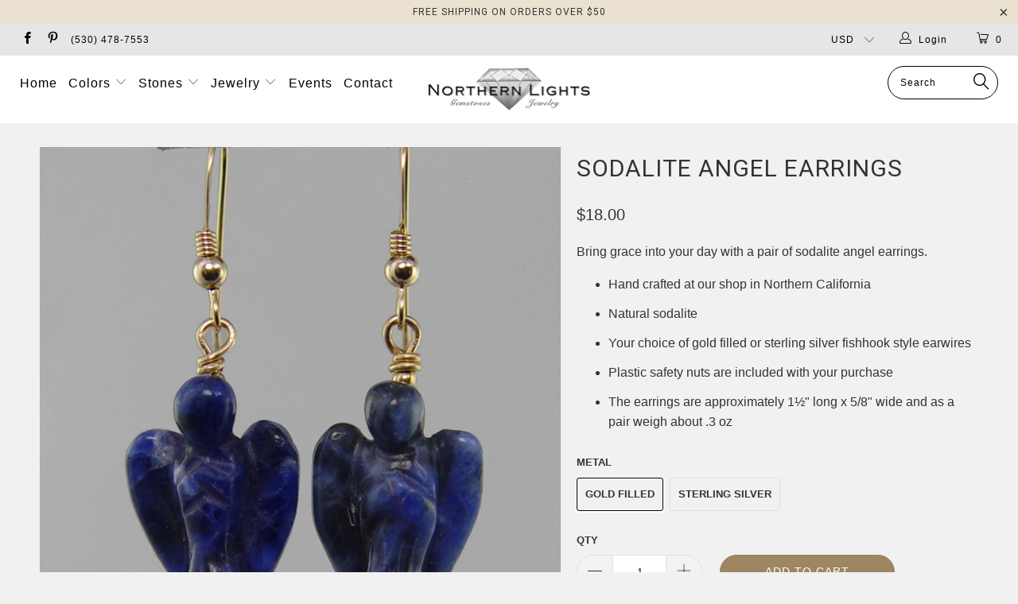

--- FILE ---
content_type: text/html; charset=utf-8
request_url: https://northernlightsgemstones.com/products/sodalite-angel-earrings
body_size: 19853
content:


 <!DOCTYPE html>
<!--[if lt IE 7 ]><html class="ie ie6" lang="en"> <![endif]-->
<!--[if IE 7 ]><html class="ie ie7" lang="en"> <![endif]-->
<!--[if IE 8 ]><html class="ie ie8" lang="en"> <![endif]-->
<!--[if IE 9 ]><html class="ie ie9" lang="en"> <![endif]-->
<!--[if (gte IE 10)|!(IE)]><!--><html lang="en"> <!--<![endif]--> <head> <meta name="p:domain_verify" content="ca0d3713afe7c75ff7fb732c4e243a48"/>
<script type="text/javascript" src="https://edge.personalizer.io/storefront/2.0.0/js/shopify/storefront.min.js?key=s5gdz-pdh2am9dx0fzl5sk3pjs-dp8ua&shop=northern-lights-gemstones.myshopify.com"></script>
<script>
window.LimeSpot = window.LimeSpot === undefined ? {} : LimeSpot;
LimeSpot.PageInfo = { Type: "Product", ReferenceIdentifier: "304319627294"};

LimeSpot.StoreInfo = { Theme: "turbo-November-10-2017" };


LimeSpot.CartItems = [];
</script> <meta charset="utf-8"> <meta http-equiv="cleartype" content="on"> <meta name="robots" content="index,follow"> <!-- Custom Fonts --> <link href="//fonts.googleapis.com/css?family=.|Dosis:light,normal,bold|Roboto:light,normal,bold|Roboto:light,normal,bold|" rel="stylesheet" type="text/css" /> <!-- Stylesheets for Turbo 2.2.1 --> <link href="//northernlightsgemstones.com/cdn/shop/t/5/assets/styles.scss.css?v=138193764800144222231674768335" rel="stylesheet" type="text/css" media="all" /> <script>
      /*! lazysizes - v3.0.0 */
      !function(a,b){var c=b(a,a.document);a.lazySizes=c,"object"==typeof module&&module.exports&&(module.exports=c)}(window,function(a,b){"use strict";if(b.getElementsByClassName){var c,d=b.documentElement,e=a.Date,f=a.HTMLPictureElement,g="addEventListener",h="getAttribute",i=a[g],j=a.setTimeout,k=a.requestAnimationFrame||j,l=a.requestIdleCallback,m=/^picture$/i,n=["load","error","lazyincluded","_lazyloaded"],o={},p=Array.prototype.forEach,q=function(a,b){return o[b]||(o[b]=new RegExp("(\\s|^)"+b+"(\\s|$)")),o[b].test(a[h]("class")||"")&&o[b]},r=function(a,b){q(a,b)||a.setAttribute("class",(a[h]("class")||"").trim()+" "+b)},s=function(a,b){var c;(c=q(a,b))&&a.setAttribute("class",(a[h]("class")||"").replace(c," "))},t=function(a,b,c){var d=c?g:"removeEventListener";c&&t(a,b),n.forEach(function(c){a[d](c,b)})},u=function(a,c,d,e,f){var g=b.createEvent("CustomEvent");return g.initCustomEvent(c,!e,!f,d||{}),a.dispatchEvent(g),g},v=function(b,d){var e;!f&&(e=a.picturefill||c.pf)?e({reevaluate:!0,elements:[b]}):d&&d.src&&(b.src=d.src)},w=function(a,b){return(getComputedStyle(a,null)||{})[b]},x=function(a,b,d){for(d=d||a.offsetWidth;d<c.minSize&&b&&!a._lazysizesWidth;)d=b.offsetWidth,b=b.parentNode;return d},y=function(){var a,c,d=[],e=[],f=d,g=function(){var b=f;for(f=d.length?e:d,a=!0,c=!1;b.length;)b.shift()();a=!1},h=function(d,e){a&&!e?d.apply(this,arguments):(f.push(d),c||(c=!0,(b.hidden?j:k)(g)))};return h._lsFlush=g,h}(),z=function(a,b){return b?function(){y(a)}:function(){var b=this,c=arguments;y(function(){a.apply(b,c)})}},A=function(a){var b,c=0,d=125,f=666,g=f,h=function(){b=!1,c=e.now(),a()},i=l?function(){l(h,{timeout:g}),g!==f&&(g=f)}:z(function(){j(h)},!0);return function(a){var f;(a=a===!0)&&(g=44),b||(b=!0,f=d-(e.now()-c),0>f&&(f=0),a||9>f&&l?i():j(i,f))}},B=function(a){var b,c,d=99,f=function(){b=null,a()},g=function(){var a=e.now()-c;d>a?j(g,d-a):(l||f)(f)};return function(){c=e.now(),b||(b=j(g,d))}},C=function(){var f,k,l,n,o,x,C,E,F,G,H,I,J,K,L,M=/^img$/i,N=/^iframe$/i,O="onscroll"in a&&!/glebot/.test(navigator.userAgent),P=0,Q=0,R=0,S=-1,T=function(a){R--,a&&a.target&&t(a.target,T),(!a||0>R||!a.target)&&(R=0)},U=function(a,c){var e,f=a,g="hidden"==w(b.body,"visibility")||"hidden"!=w(a,"visibility");for(F-=c,I+=c,G-=c,H+=c;g&&(f=f.offsetParent)&&f!=b.body&&f!=d;)g=(w(f,"opacity")||1)>0,g&&"visible"!=w(f,"overflow")&&(e=f.getBoundingClientRect(),g=H>e.left&&G<e.right&&I>e.top-1&&F<e.bottom+1);return g},V=function(){var a,e,g,i,j,m,n,p,q;if((o=c.loadMode)&&8>R&&(a=f.length)){e=0,S++,null==K&&("expand"in c||(c.expand=d.clientHeight>500&&d.clientWidth>500?500:370),J=c.expand,K=J*c.expFactor),K>Q&&1>R&&S>2&&o>2&&!b.hidden?(Q=K,S=0):Q=o>1&&S>1&&6>R?J:P;for(;a>e;e++)if(f[e]&&!f[e]._lazyRace)if(O)if((p=f[e][h]("data-expand"))&&(m=1*p)||(m=Q),q!==m&&(C=innerWidth+m*L,E=innerHeight+m,n=-1*m,q=m),g=f[e].getBoundingClientRect(),(I=g.bottom)>=n&&(F=g.top)<=E&&(H=g.right)>=n*L&&(G=g.left)<=C&&(I||H||G||F)&&(l&&3>R&&!p&&(3>o||4>S)||U(f[e],m))){if(ba(f[e]),j=!0,R>9)break}else!j&&l&&!i&&4>R&&4>S&&o>2&&(k[0]||c.preloadAfterLoad)&&(k[0]||!p&&(I||H||G||F||"auto"!=f[e][h](c.sizesAttr)))&&(i=k[0]||f[e]);else ba(f[e]);i&&!j&&ba(i)}},W=A(V),X=function(a){r(a.target,c.loadedClass),s(a.target,c.loadingClass),t(a.target,Z)},Y=z(X),Z=function(a){Y({target:a.target})},$=function(a,b){try{a.contentWindow.location.replace(b)}catch(c){a.src=b}},_=function(a){var b,d,e=a[h](c.srcsetAttr);(b=c.customMedia[a[h]("data-media")||a[h]("media")])&&a.setAttribute("media",b),e&&a.setAttribute("srcset",e),b&&(d=a.parentNode,d.insertBefore(a.cloneNode(),a),d.removeChild(a))},aa=z(function(a,b,d,e,f){var g,i,k,l,o,q;(o=u(a,"lazybeforeunveil",b)).defaultPrevented||(e&&(d?r(a,c.autosizesClass):a.setAttribute("sizes",e)),i=a[h](c.srcsetAttr),g=a[h](c.srcAttr),f&&(k=a.parentNode,l=k&&m.test(k.nodeName||"")),q=b.firesLoad||"src"in a&&(i||g||l),o={target:a},q&&(t(a,T,!0),clearTimeout(n),n=j(T,2500),r(a,c.loadingClass),t(a,Z,!0)),l&&p.call(k.getElementsByTagName("source"),_),i?a.setAttribute("srcset",i):g&&!l&&(N.test(a.nodeName)?$(a,g):a.src=g),(i||l)&&v(a,{src:g})),a._lazyRace&&delete a._lazyRace,s(a,c.lazyClass),y(function(){(!q||a.complete&&a.naturalWidth>1)&&(q?T(o):R--,X(o))},!0)}),ba=function(a){var b,d=M.test(a.nodeName),e=d&&(a[h](c.sizesAttr)||a[h]("sizes")),f="auto"==e;(!f&&l||!d||!a.src&&!a.srcset||a.complete||q(a,c.errorClass))&&(b=u(a,"lazyunveilread").detail,f&&D.updateElem(a,!0,a.offsetWidth),a._lazyRace=!0,R++,aa(a,b,f,e,d))},ca=function(){if(!l){if(e.now()-x<999)return void j(ca,999);var a=B(function(){c.loadMode=3,W()});l=!0,c.loadMode=3,W(),i("scroll",function(){3==c.loadMode&&(c.loadMode=2),a()},!0)}};return{_:function(){x=e.now(),f=b.getElementsByClassName(c.lazyClass),k=b.getElementsByClassName(c.lazyClass+" "+c.preloadClass),L=c.hFac,i("scroll",W,!0),i("resize",W,!0),a.MutationObserver?new MutationObserver(W).observe(d,{childList:!0,subtree:!0,attributes:!0}):(d[g]("DOMNodeInserted",W,!0),d[g]("DOMAttrModified",W,!0),setInterval(W,999)),i("hashchange",W,!0),["focus","mouseover","click","load","transitionend","animationend","webkitAnimationEnd"].forEach(function(a){b[g](a,W,!0)}),/d$|^c/.test(b.readyState)?ca():(i("load",ca),b[g]("DOMContentLoaded",W),j(ca,2e4)),f.length?(V(),y._lsFlush()):W()},checkElems:W,unveil:ba}}(),D=function(){var a,d=z(function(a,b,c,d){var e,f,g;if(a._lazysizesWidth=d,d+="px",a.setAttribute("sizes",d),m.test(b.nodeName||""))for(e=b.getElementsByTagName("source"),f=0,g=e.length;g>f;f++)e[f].setAttribute("sizes",d);c.detail.dataAttr||v(a,c.detail)}),e=function(a,b,c){var e,f=a.parentNode;f&&(c=x(a,f,c),e=u(a,"lazybeforesizes",{width:c,dataAttr:!!b}),e.defaultPrevented||(c=e.detail.width,c&&c!==a._lazysizesWidth&&d(a,f,e,c)))},f=function(){var b,c=a.length;if(c)for(b=0;c>b;b++)e(a[b])},g=B(f);return{_:function(){a=b.getElementsByClassName(c.autosizesClass),i("resize",g)},checkElems:g,updateElem:e}}(),E=function(){E.i||(E.i=!0,D._(),C._())};return function(){var b,d={lazyClass:"lazyload",loadedClass:"lazyloaded",loadingClass:"lazyloading",preloadClass:"lazypreload",errorClass:"lazyerror",autosizesClass:"lazyautosizes",srcAttr:"data-src",srcsetAttr:"data-srcset",sizesAttr:"data-sizes",minSize:40,customMedia:{},init:!0,expFactor:1.5,hFac:.8,loadMode:2};c=a.lazySizesConfig||a.lazysizesConfig||{};for(b in d)b in c||(c[b]=d[b]);a.lazySizesConfig=c,j(function(){c.init&&E()})}(),{cfg:c,autoSizer:D,loader:C,init:E,uP:v,aC:r,rC:s,hC:q,fire:u,gW:x,rAF:y}}});</script> <title>Sodalite Angel Earrings - Northern Lights</title> <meta name="description" content="Bring grace into your day with a pair of sodalite angel earrings. Hand crafted at our shop in Northern California Natural sodalite Your choice of gold filled or sterling silver fishhook style earwires Plastic safety nuts are included with your purchase The earrings are approximately 1½&quot; long x 5/8&quot; wide and as a pair w" />
    

    

<meta name="author" content="Northern Lights">
<meta property="og:url" content="https://northernlightsgemstones.com/products/sodalite-angel-earrings">
<meta property="og:site_name" content="Northern Lights"> <meta property="og:type" content="product"> <meta property="og:title" content="Sodalite Angel Earrings"> <meta property="og:image" content="http://northernlightsgemstones.com/cdn/shop/products/SOD6FBA-G-F_600x.jpg?v=1509839930"> <meta property="og:image:secure_url" content="https://northernlightsgemstones.com/cdn/shop/products/SOD6FBA-G-F_600x.jpg?v=1509839930"> <meta property="og:price:amount" content="18.00"> <meta property="og:price:currency" content="USD"> <meta property="og:description" content="Bring grace into your day with a pair of sodalite angel earrings. Hand crafted at our shop in Northern California Natural sodalite Your choice of gold filled or sterling silver fishhook style earwires Plastic safety nuts are included with your purchase The earrings are approximately 1½&quot; long x 5/8&quot; wide and as a pair w">




<meta name="twitter:card" content="summary"> <meta name="twitter:title" content="Sodalite Angel Earrings"> <meta name="twitter:description" content="
Bring grace into your day with a pair of sodalite angel earrings.

Hand crafted at our shop in Northern California
Natural sodalite
Your choice of gold filled or sterling silver fishhook style earwires
Plastic safety nuts are included with your purchase
The earrings are approximately 1½&quot; long x 5/8&quot; wide and as a pair weigh about .3 oz

"> <meta name="twitter:image" content="https://northernlightsgemstones.com/cdn/shop/products/SOD6FBA-G-F_240x.jpg?v=1509839930"> <meta name="twitter:image:width" content="240"> <meta name="twitter:image:height" content="240"> <!-- Mobile Specific Metas --> <meta name="HandheldFriendly" content="True"> <meta name="MobileOptimized" content="320"> <meta name="viewport" content="width=device-width,initial-scale=1"> <meta name="theme-color" content="#f1f1f1"> <link rel="shortcut icon" type="image/x-icon" href="//northernlightsgemstones.com/cdn/shop/files/NorthernLightsGemstonesFavicon_d39352ed-0ca5-48a7-a166-dd0c08dba9ea_32x32.png?v=1613779540"> <link rel="canonical" href="https://northernlightsgemstones.com/products/sodalite-angel-earrings" /> <script>window.performance && window.performance.mark && window.performance.mark('shopify.content_for_header.start');</script><meta id="shopify-digital-wallet" name="shopify-digital-wallet" content="/22876207/digital_wallets/dialog">
<meta name="shopify-checkout-api-token" content="a246f76e6087adf345ae7c462f02d7f3">
<link rel="alternate" type="application/json+oembed" href="https://northernlightsgemstones.com/products/sodalite-angel-earrings.oembed">
<script async="async" src="/checkouts/internal/preloads.js?locale=en-US"></script>
<link rel="preconnect" href="https://shop.app" crossorigin="anonymous">
<script async="async" src="https://shop.app/checkouts/internal/preloads.js?locale=en-US&shop_id=22876207" crossorigin="anonymous"></script>
<script id="apple-pay-shop-capabilities" type="application/json">{"shopId":22876207,"countryCode":"US","currencyCode":"USD","merchantCapabilities":["supports3DS"],"merchantId":"gid:\/\/shopify\/Shop\/22876207","merchantName":"Northern Lights","requiredBillingContactFields":["postalAddress","email"],"requiredShippingContactFields":["postalAddress","email"],"shippingType":"shipping","supportedNetworks":["visa","masterCard","amex","discover","elo","jcb"],"total":{"type":"pending","label":"Northern Lights","amount":"1.00"},"shopifyPaymentsEnabled":true,"supportsSubscriptions":true}</script>
<script id="shopify-features" type="application/json">{"accessToken":"a246f76e6087adf345ae7c462f02d7f3","betas":["rich-media-storefront-analytics"],"domain":"northernlightsgemstones.com","predictiveSearch":true,"shopId":22876207,"locale":"en"}</script>
<script>var Shopify = Shopify || {};
Shopify.shop = "northern-lights-gemstones.myshopify.com";
Shopify.locale = "en";
Shopify.currency = {"active":"USD","rate":"1.0"};
Shopify.country = "US";
Shopify.theme = {"name":"turbo-November-10-2017","id":6582960158,"schema_name":"Turbo","schema_version":"2.2.1","theme_store_id":null,"role":"main"};
Shopify.theme.handle = "null";
Shopify.theme.style = {"id":null,"handle":null};
Shopify.cdnHost = "northernlightsgemstones.com/cdn";
Shopify.routes = Shopify.routes || {};
Shopify.routes.root = "/";</script>
<script type="module">!function(o){(o.Shopify=o.Shopify||{}).modules=!0}(window);</script>
<script>!function(o){function n(){var o=[];function n(){o.push(Array.prototype.slice.apply(arguments))}return n.q=o,n}var t=o.Shopify=o.Shopify||{};t.loadFeatures=n(),t.autoloadFeatures=n()}(window);</script>
<script>
  window.ShopifyPay = window.ShopifyPay || {};
  window.ShopifyPay.apiHost = "shop.app\/pay";
  window.ShopifyPay.redirectState = null;
</script>
<script id="shop-js-analytics" type="application/json">{"pageType":"product"}</script>
<script defer="defer" async type="module" src="//northernlightsgemstones.com/cdn/shopifycloud/shop-js/modules/v2/client.init-shop-cart-sync_BT-GjEfc.en.esm.js"></script>
<script defer="defer" async type="module" src="//northernlightsgemstones.com/cdn/shopifycloud/shop-js/modules/v2/chunk.common_D58fp_Oc.esm.js"></script>
<script defer="defer" async type="module" src="//northernlightsgemstones.com/cdn/shopifycloud/shop-js/modules/v2/chunk.modal_xMitdFEc.esm.js"></script>
<script type="module">
  await import("//northernlightsgemstones.com/cdn/shopifycloud/shop-js/modules/v2/client.init-shop-cart-sync_BT-GjEfc.en.esm.js");
await import("//northernlightsgemstones.com/cdn/shopifycloud/shop-js/modules/v2/chunk.common_D58fp_Oc.esm.js");
await import("//northernlightsgemstones.com/cdn/shopifycloud/shop-js/modules/v2/chunk.modal_xMitdFEc.esm.js");

  window.Shopify.SignInWithShop?.initShopCartSync?.({"fedCMEnabled":true,"windoidEnabled":true});

</script>
<script>
  window.Shopify = window.Shopify || {};
  if (!window.Shopify.featureAssets) window.Shopify.featureAssets = {};
  window.Shopify.featureAssets['shop-js'] = {"shop-cart-sync":["modules/v2/client.shop-cart-sync_DZOKe7Ll.en.esm.js","modules/v2/chunk.common_D58fp_Oc.esm.js","modules/v2/chunk.modal_xMitdFEc.esm.js"],"init-fed-cm":["modules/v2/client.init-fed-cm_B6oLuCjv.en.esm.js","modules/v2/chunk.common_D58fp_Oc.esm.js","modules/v2/chunk.modal_xMitdFEc.esm.js"],"shop-cash-offers":["modules/v2/client.shop-cash-offers_D2sdYoxE.en.esm.js","modules/v2/chunk.common_D58fp_Oc.esm.js","modules/v2/chunk.modal_xMitdFEc.esm.js"],"shop-login-button":["modules/v2/client.shop-login-button_QeVjl5Y3.en.esm.js","modules/v2/chunk.common_D58fp_Oc.esm.js","modules/v2/chunk.modal_xMitdFEc.esm.js"],"pay-button":["modules/v2/client.pay-button_DXTOsIq6.en.esm.js","modules/v2/chunk.common_D58fp_Oc.esm.js","modules/v2/chunk.modal_xMitdFEc.esm.js"],"shop-button":["modules/v2/client.shop-button_DQZHx9pm.en.esm.js","modules/v2/chunk.common_D58fp_Oc.esm.js","modules/v2/chunk.modal_xMitdFEc.esm.js"],"avatar":["modules/v2/client.avatar_BTnouDA3.en.esm.js"],"init-windoid":["modules/v2/client.init-windoid_CR1B-cfM.en.esm.js","modules/v2/chunk.common_D58fp_Oc.esm.js","modules/v2/chunk.modal_xMitdFEc.esm.js"],"init-shop-for-new-customer-accounts":["modules/v2/client.init-shop-for-new-customer-accounts_C_vY_xzh.en.esm.js","modules/v2/client.shop-login-button_QeVjl5Y3.en.esm.js","modules/v2/chunk.common_D58fp_Oc.esm.js","modules/v2/chunk.modal_xMitdFEc.esm.js"],"init-shop-email-lookup-coordinator":["modules/v2/client.init-shop-email-lookup-coordinator_BI7n9ZSv.en.esm.js","modules/v2/chunk.common_D58fp_Oc.esm.js","modules/v2/chunk.modal_xMitdFEc.esm.js"],"init-shop-cart-sync":["modules/v2/client.init-shop-cart-sync_BT-GjEfc.en.esm.js","modules/v2/chunk.common_D58fp_Oc.esm.js","modules/v2/chunk.modal_xMitdFEc.esm.js"],"shop-toast-manager":["modules/v2/client.shop-toast-manager_DiYdP3xc.en.esm.js","modules/v2/chunk.common_D58fp_Oc.esm.js","modules/v2/chunk.modal_xMitdFEc.esm.js"],"init-customer-accounts":["modules/v2/client.init-customer-accounts_D9ZNqS-Q.en.esm.js","modules/v2/client.shop-login-button_QeVjl5Y3.en.esm.js","modules/v2/chunk.common_D58fp_Oc.esm.js","modules/v2/chunk.modal_xMitdFEc.esm.js"],"init-customer-accounts-sign-up":["modules/v2/client.init-customer-accounts-sign-up_iGw4briv.en.esm.js","modules/v2/client.shop-login-button_QeVjl5Y3.en.esm.js","modules/v2/chunk.common_D58fp_Oc.esm.js","modules/v2/chunk.modal_xMitdFEc.esm.js"],"shop-follow-button":["modules/v2/client.shop-follow-button_CqMgW2wH.en.esm.js","modules/v2/chunk.common_D58fp_Oc.esm.js","modules/v2/chunk.modal_xMitdFEc.esm.js"],"checkout-modal":["modules/v2/client.checkout-modal_xHeaAweL.en.esm.js","modules/v2/chunk.common_D58fp_Oc.esm.js","modules/v2/chunk.modal_xMitdFEc.esm.js"],"shop-login":["modules/v2/client.shop-login_D91U-Q7h.en.esm.js","modules/v2/chunk.common_D58fp_Oc.esm.js","modules/v2/chunk.modal_xMitdFEc.esm.js"],"lead-capture":["modules/v2/client.lead-capture_BJmE1dJe.en.esm.js","modules/v2/chunk.common_D58fp_Oc.esm.js","modules/v2/chunk.modal_xMitdFEc.esm.js"],"payment-terms":["modules/v2/client.payment-terms_Ci9AEqFq.en.esm.js","modules/v2/chunk.common_D58fp_Oc.esm.js","modules/v2/chunk.modal_xMitdFEc.esm.js"]};
</script>
<script>(function() {
  var isLoaded = false;
  function asyncLoad() {
    if (isLoaded) return;
    isLoaded = true;
    var urls = ["https:\/\/chimpstatic.com\/mcjs-connected\/js\/users\/d2b5e4503d61a82c4ac6a6c86\/054da6705c75267fda5be4e75.js?shop=northern-lights-gemstones.myshopify.com","https:\/\/edge.personalizer.io\/storefront\/2.0.0\/js\/shopify\/storefront.min.js?key=s5gdz-pdh2am9dx0fzl5sk3pjs-dp8ua\u0026shop=northern-lights-gemstones.myshopify.com"];
    for (var i = 0; i <urls.length; i++) {
      var s = document.createElement('script');
      s.type = 'text/javascript';
      s.async = true;
      s.src = urls[i];
      var x = document.getElementsByTagName('script')[0];
      x.parentNode.insertBefore(s, x);
    }
  };
  if(window.attachEvent) {
    window.attachEvent('onload', asyncLoad);
  } else {
    window.addEventListener('load', asyncLoad, false);
  }
})();</script>
<script id="__st">var __st={"a":22876207,"offset":-28800,"reqid":"adabfb8e-73fe-48ba-abca-1b90df6b6eba-1769375437","pageurl":"northernlightsgemstones.com\/products\/sodalite-angel-earrings","u":"8638d3984789","p":"product","rtyp":"product","rid":304319627294};</script>
<script>window.ShopifyPaypalV4VisibilityTracking = true;</script>
<script id="captcha-bootstrap">!function(){'use strict';const t='contact',e='account',n='new_comment',o=[[t,t],['blogs',n],['comments',n],[t,'customer']],c=[[e,'customer_login'],[e,'guest_login'],[e,'recover_customer_password'],[e,'create_customer']],r=t=>t.map((([t,e])=>`form[action*='/${t}']:not([data-nocaptcha='true']) input[name='form_type'][value='${e}']`)).join(','),a=t=>()=>t?[...document.querySelectorAll(t)].map((t=>t.form)):[];function s(){const t=[...o],e=r(t);return a(e)}const i='password',u='form_key',d=['recaptcha-v3-token','g-recaptcha-response','h-captcha-response',i],f=()=>{try{return window.sessionStorage}catch{return}},m='__shopify_v',_=t=>t.elements[u];function p(t,e,n=!1){try{const o=window.sessionStorage,c=JSON.parse(o.getItem(e)),{data:r}=function(t){const{data:e,action:n}=t;return t[m]||n?{data:e,action:n}:{data:t,action:n}}(c);for(const[e,n]of Object.entries(r))t.elements[e]&&(t.elements[e].value=n);n&&o.removeItem(e)}catch(o){console.error('form repopulation failed',{error:o})}}const l='form_type',E='cptcha';function T(t){t.dataset[E]=!0}const w=window,h=w.document,L='Shopify',v='ce_forms',y='captcha';let A=!1;((t,e)=>{const n=(g='f06e6c50-85a8-45c8-87d0-21a2b65856fe',I='https://cdn.shopify.com/shopifycloud/storefront-forms-hcaptcha/ce_storefront_forms_captcha_hcaptcha.v1.5.2.iife.js',D={infoText:'Protected by hCaptcha',privacyText:'Privacy',termsText:'Terms'},(t,e,n)=>{const o=w[L][v],c=o.bindForm;if(c)return c(t,g,e,D).then(n);var r;o.q.push([[t,g,e,D],n]),r=I,A||(h.body.append(Object.assign(h.createElement('script'),{id:'captcha-provider',async:!0,src:r})),A=!0)});var g,I,D;w[L]=w[L]||{},w[L][v]=w[L][v]||{},w[L][v].q=[],w[L][y]=w[L][y]||{},w[L][y].protect=function(t,e){n(t,void 0,e),T(t)},Object.freeze(w[L][y]),function(t,e,n,w,h,L){const[v,y,A,g]=function(t,e,n){const i=e?o:[],u=t?c:[],d=[...i,...u],f=r(d),m=r(i),_=r(d.filter((([t,e])=>n.includes(e))));return[a(f),a(m),a(_),s()]}(w,h,L),I=t=>{const e=t.target;return e instanceof HTMLFormElement?e:e&&e.form},D=t=>v().includes(t);t.addEventListener('submit',(t=>{const e=I(t);if(!e)return;const n=D(e)&&!e.dataset.hcaptchaBound&&!e.dataset.recaptchaBound,o=_(e),c=g().includes(e)&&(!o||!o.value);(n||c)&&t.preventDefault(),c&&!n&&(function(t){try{if(!f())return;!function(t){const e=f();if(!e)return;const n=_(t);if(!n)return;const o=n.value;o&&e.removeItem(o)}(t);const e=Array.from(Array(32),(()=>Math.random().toString(36)[2])).join('');!function(t,e){_(t)||t.append(Object.assign(document.createElement('input'),{type:'hidden',name:u})),t.elements[u].value=e}(t,e),function(t,e){const n=f();if(!n)return;const o=[...t.querySelectorAll(`input[type='${i}']`)].map((({name:t})=>t)),c=[...d,...o],r={};for(const[a,s]of new FormData(t).entries())c.includes(a)||(r[a]=s);n.setItem(e,JSON.stringify({[m]:1,action:t.action,data:r}))}(t,e)}catch(e){console.error('failed to persist form',e)}}(e),e.submit())}));const S=(t,e)=>{t&&!t.dataset[E]&&(n(t,e.some((e=>e===t))),T(t))};for(const o of['focusin','change'])t.addEventListener(o,(t=>{const e=I(t);D(e)&&S(e,y())}));const B=e.get('form_key'),M=e.get(l),P=B&&M;t.addEventListener('DOMContentLoaded',(()=>{const t=y();if(P)for(const e of t)e.elements[l].value===M&&p(e,B);[...new Set([...A(),...v().filter((t=>'true'===t.dataset.shopifyCaptcha))])].forEach((e=>S(e,t)))}))}(h,new URLSearchParams(w.location.search),n,t,e,['guest_login'])})(!0,!0)}();</script>
<script integrity="sha256-4kQ18oKyAcykRKYeNunJcIwy7WH5gtpwJnB7kiuLZ1E=" data-source-attribution="shopify.loadfeatures" defer="defer" src="//northernlightsgemstones.com/cdn/shopifycloud/storefront/assets/storefront/load_feature-a0a9edcb.js" crossorigin="anonymous"></script>
<script crossorigin="anonymous" defer="defer" src="//northernlightsgemstones.com/cdn/shopifycloud/storefront/assets/shopify_pay/storefront-65b4c6d7.js?v=20250812"></script>
<script data-source-attribution="shopify.dynamic_checkout.dynamic.init">var Shopify=Shopify||{};Shopify.PaymentButton=Shopify.PaymentButton||{isStorefrontPortableWallets:!0,init:function(){window.Shopify.PaymentButton.init=function(){};var t=document.createElement("script");t.src="https://northernlightsgemstones.com/cdn/shopifycloud/portable-wallets/latest/portable-wallets.en.js",t.type="module",document.head.appendChild(t)}};
</script>
<script data-source-attribution="shopify.dynamic_checkout.buyer_consent">
  function portableWalletsHideBuyerConsent(e){var t=document.getElementById("shopify-buyer-consent"),n=document.getElementById("shopify-subscription-policy-button");t&&n&&(t.classList.add("hidden"),t.setAttribute("aria-hidden","true"),n.removeEventListener("click",e))}function portableWalletsShowBuyerConsent(e){var t=document.getElementById("shopify-buyer-consent"),n=document.getElementById("shopify-subscription-policy-button");t&&n&&(t.classList.remove("hidden"),t.removeAttribute("aria-hidden"),n.addEventListener("click",e))}window.Shopify?.PaymentButton&&(window.Shopify.PaymentButton.hideBuyerConsent=portableWalletsHideBuyerConsent,window.Shopify.PaymentButton.showBuyerConsent=portableWalletsShowBuyerConsent);
</script>
<script data-source-attribution="shopify.dynamic_checkout.cart.bootstrap">document.addEventListener("DOMContentLoaded",(function(){function t(){return document.querySelector("shopify-accelerated-checkout-cart, shopify-accelerated-checkout")}if(t())Shopify.PaymentButton.init();else{new MutationObserver((function(e,n){t()&&(Shopify.PaymentButton.init(),n.disconnect())})).observe(document.body,{childList:!0,subtree:!0})}}));
</script>
<link id="shopify-accelerated-checkout-styles" rel="stylesheet" media="screen" href="https://northernlightsgemstones.com/cdn/shopifycloud/portable-wallets/latest/accelerated-checkout-backwards-compat.css" crossorigin="anonymous">
<style id="shopify-accelerated-checkout-cart">
        #shopify-buyer-consent {
  margin-top: 1em;
  display: inline-block;
  width: 100%;
}

#shopify-buyer-consent.hidden {
  display: none;
}

#shopify-subscription-policy-button {
  background: none;
  border: none;
  padding: 0;
  text-decoration: underline;
  font-size: inherit;
  cursor: pointer;
}

#shopify-subscription-policy-button::before {
  box-shadow: none;
}

      </style>

<script>window.performance && window.performance.mark && window.performance.mark('shopify.content_for_header.end');</script><link href="https://monorail-edge.shopifysvc.com" rel="dns-prefetch">
<script>(function(){if ("sendBeacon" in navigator && "performance" in window) {try {var session_token_from_headers = performance.getEntriesByType('navigation')[0].serverTiming.find(x => x.name == '_s').description;} catch {var session_token_from_headers = undefined;}var session_cookie_matches = document.cookie.match(/_shopify_s=([^;]*)/);var session_token_from_cookie = session_cookie_matches && session_cookie_matches.length === 2 ? session_cookie_matches[1] : "";var session_token = session_token_from_headers || session_token_from_cookie || "";function handle_abandonment_event(e) {var entries = performance.getEntries().filter(function(entry) {return /monorail-edge.shopifysvc.com/.test(entry.name);});if (!window.abandonment_tracked && entries.length === 0) {window.abandonment_tracked = true;var currentMs = Date.now();var navigation_start = performance.timing.navigationStart;var payload = {shop_id: 22876207,url: window.location.href,navigation_start,duration: currentMs - navigation_start,session_token,page_type: "product"};window.navigator.sendBeacon("https://monorail-edge.shopifysvc.com/v1/produce", JSON.stringify({schema_id: "online_store_buyer_site_abandonment/1.1",payload: payload,metadata: {event_created_at_ms: currentMs,event_sent_at_ms: currentMs}}));}}window.addEventListener('pagehide', handle_abandonment_event);}}());</script>
<script id="web-pixels-manager-setup">(function e(e,d,r,n,o){if(void 0===o&&(o={}),!Boolean(null===(a=null===(i=window.Shopify)||void 0===i?void 0:i.analytics)||void 0===a?void 0:a.replayQueue)){var i,a;window.Shopify=window.Shopify||{};var t=window.Shopify;t.analytics=t.analytics||{};var s=t.analytics;s.replayQueue=[],s.publish=function(e,d,r){return s.replayQueue.push([e,d,r]),!0};try{self.performance.mark("wpm:start")}catch(e){}var l=function(){var e={modern:/Edge?\/(1{2}[4-9]|1[2-9]\d|[2-9]\d{2}|\d{4,})\.\d+(\.\d+|)|Firefox\/(1{2}[4-9]|1[2-9]\d|[2-9]\d{2}|\d{4,})\.\d+(\.\d+|)|Chrom(ium|e)\/(9{2}|\d{3,})\.\d+(\.\d+|)|(Maci|X1{2}).+ Version\/(15\.\d+|(1[6-9]|[2-9]\d|\d{3,})\.\d+)([,.]\d+|)( \(\w+\)|)( Mobile\/\w+|) Safari\/|Chrome.+OPR\/(9{2}|\d{3,})\.\d+\.\d+|(CPU[ +]OS|iPhone[ +]OS|CPU[ +]iPhone|CPU IPhone OS|CPU iPad OS)[ +]+(15[._]\d+|(1[6-9]|[2-9]\d|\d{3,})[._]\d+)([._]\d+|)|Android:?[ /-](13[3-9]|1[4-9]\d|[2-9]\d{2}|\d{4,})(\.\d+|)(\.\d+|)|Android.+Firefox\/(13[5-9]|1[4-9]\d|[2-9]\d{2}|\d{4,})\.\d+(\.\d+|)|Android.+Chrom(ium|e)\/(13[3-9]|1[4-9]\d|[2-9]\d{2}|\d{4,})\.\d+(\.\d+|)|SamsungBrowser\/([2-9]\d|\d{3,})\.\d+/,legacy:/Edge?\/(1[6-9]|[2-9]\d|\d{3,})\.\d+(\.\d+|)|Firefox\/(5[4-9]|[6-9]\d|\d{3,})\.\d+(\.\d+|)|Chrom(ium|e)\/(5[1-9]|[6-9]\d|\d{3,})\.\d+(\.\d+|)([\d.]+$|.*Safari\/(?![\d.]+ Edge\/[\d.]+$))|(Maci|X1{2}).+ Version\/(10\.\d+|(1[1-9]|[2-9]\d|\d{3,})\.\d+)([,.]\d+|)( \(\w+\)|)( Mobile\/\w+|) Safari\/|Chrome.+OPR\/(3[89]|[4-9]\d|\d{3,})\.\d+\.\d+|(CPU[ +]OS|iPhone[ +]OS|CPU[ +]iPhone|CPU IPhone OS|CPU iPad OS)[ +]+(10[._]\d+|(1[1-9]|[2-9]\d|\d{3,})[._]\d+)([._]\d+|)|Android:?[ /-](13[3-9]|1[4-9]\d|[2-9]\d{2}|\d{4,})(\.\d+|)(\.\d+|)|Mobile Safari.+OPR\/([89]\d|\d{3,})\.\d+\.\d+|Android.+Firefox\/(13[5-9]|1[4-9]\d|[2-9]\d{2}|\d{4,})\.\d+(\.\d+|)|Android.+Chrom(ium|e)\/(13[3-9]|1[4-9]\d|[2-9]\d{2}|\d{4,})\.\d+(\.\d+|)|Android.+(UC? ?Browser|UCWEB|U3)[ /]?(15\.([5-9]|\d{2,})|(1[6-9]|[2-9]\d|\d{3,})\.\d+)\.\d+|SamsungBrowser\/(5\.\d+|([6-9]|\d{2,})\.\d+)|Android.+MQ{2}Browser\/(14(\.(9|\d{2,})|)|(1[5-9]|[2-9]\d|\d{3,})(\.\d+|))(\.\d+|)|K[Aa][Ii]OS\/(3\.\d+|([4-9]|\d{2,})\.\d+)(\.\d+|)/},d=e.modern,r=e.legacy,n=navigator.userAgent;return n.match(d)?"modern":n.match(r)?"legacy":"unknown"}(),u="modern"===l?"modern":"legacy",c=(null!=n?n:{modern:"",legacy:""})[u],f=function(e){return[e.baseUrl,"/wpm","/b",e.hashVersion,"modern"===e.buildTarget?"m":"l",".js"].join("")}({baseUrl:d,hashVersion:r,buildTarget:u}),m=function(e){var d=e.version,r=e.bundleTarget,n=e.surface,o=e.pageUrl,i=e.monorailEndpoint;return{emit:function(e){var a=e.status,t=e.errorMsg,s=(new Date).getTime(),l=JSON.stringify({metadata:{event_sent_at_ms:s},events:[{schema_id:"web_pixels_manager_load/3.1",payload:{version:d,bundle_target:r,page_url:o,status:a,surface:n,error_msg:t},metadata:{event_created_at_ms:s}}]});if(!i)return console&&console.warn&&console.warn("[Web Pixels Manager] No Monorail endpoint provided, skipping logging."),!1;try{return self.navigator.sendBeacon.bind(self.navigator)(i,l)}catch(e){}var u=new XMLHttpRequest;try{return u.open("POST",i,!0),u.setRequestHeader("Content-Type","text/plain"),u.send(l),!0}catch(e){return console&&console.warn&&console.warn("[Web Pixels Manager] Got an unhandled error while logging to Monorail."),!1}}}}({version:r,bundleTarget:l,surface:e.surface,pageUrl:self.location.href,monorailEndpoint:e.monorailEndpoint});try{o.browserTarget=l,function(e){var d=e.src,r=e.async,n=void 0===r||r,o=e.onload,i=e.onerror,a=e.sri,t=e.scriptDataAttributes,s=void 0===t?{}:t,l=document.createElement("script"),u=document.querySelector("head"),c=document.querySelector("body");if(l.async=n,l.src=d,a&&(l.integrity=a,l.crossOrigin="anonymous"),s)for(var f in s)if(Object.prototype.hasOwnProperty.call(s,f))try{l.dataset[f]=s[f]}catch(e){}if(o&&l.addEventListener("load",o),i&&l.addEventListener("error",i),u)u.appendChild(l);else{if(!c)throw new Error("Did not find a head or body element to append the script");c.appendChild(l)}}({src:f,async:!0,onload:function(){if(!function(){var e,d;return Boolean(null===(d=null===(e=window.Shopify)||void 0===e?void 0:e.analytics)||void 0===d?void 0:d.initialized)}()){var d=window.webPixelsManager.init(e)||void 0;if(d){var r=window.Shopify.analytics;r.replayQueue.forEach((function(e){var r=e[0],n=e[1],o=e[2];d.publishCustomEvent(r,n,o)})),r.replayQueue=[],r.publish=d.publishCustomEvent,r.visitor=d.visitor,r.initialized=!0}}},onerror:function(){return m.emit({status:"failed",errorMsg:"".concat(f," has failed to load")})},sri:function(e){var d=/^sha384-[A-Za-z0-9+/=]+$/;return"string"==typeof e&&d.test(e)}(c)?c:"",scriptDataAttributes:o}),m.emit({status:"loading"})}catch(e){m.emit({status:"failed",errorMsg:(null==e?void 0:e.message)||"Unknown error"})}}})({shopId: 22876207,storefrontBaseUrl: "https://northernlightsgemstones.com",extensionsBaseUrl: "https://extensions.shopifycdn.com/cdn/shopifycloud/web-pixels-manager",monorailEndpoint: "https://monorail-edge.shopifysvc.com/unstable/produce_batch",surface: "storefront-renderer",enabledBetaFlags: ["2dca8a86"],webPixelsConfigList: [{"id":"753959017","configuration":"{\"subscriberKey\":\"x5bos-f2i9d0o5uq3ch-sycb5\"}","eventPayloadVersion":"v1","runtimeContext":"STRICT","scriptVersion":"7f2756b79c173d049d70f9666ae55467","type":"APP","apiClientId":155369,"privacyPurposes":["ANALYTICS","PREFERENCES"],"dataSharingAdjustments":{"protectedCustomerApprovalScopes":["read_customer_address","read_customer_email","read_customer_name","read_customer_personal_data","read_customer_phone"]}},{"id":"359399529","configuration":"{\"config\":\"{\\\"pixel_id\\\":\\\"G-HJDQQ84DP5\\\",\\\"gtag_events\\\":[{\\\"type\\\":\\\"purchase\\\",\\\"action_label\\\":\\\"G-HJDQQ84DP5\\\"},{\\\"type\\\":\\\"page_view\\\",\\\"action_label\\\":\\\"G-HJDQQ84DP5\\\"},{\\\"type\\\":\\\"view_item\\\",\\\"action_label\\\":\\\"G-HJDQQ84DP5\\\"},{\\\"type\\\":\\\"search\\\",\\\"action_label\\\":\\\"G-HJDQQ84DP5\\\"},{\\\"type\\\":\\\"add_to_cart\\\",\\\"action_label\\\":\\\"G-HJDQQ84DP5\\\"},{\\\"type\\\":\\\"begin_checkout\\\",\\\"action_label\\\":\\\"G-HJDQQ84DP5\\\"},{\\\"type\\\":\\\"add_payment_info\\\",\\\"action_label\\\":\\\"G-HJDQQ84DP5\\\"}],\\\"enable_monitoring_mode\\\":false}\"}","eventPayloadVersion":"v1","runtimeContext":"OPEN","scriptVersion":"b2a88bafab3e21179ed38636efcd8a93","type":"APP","apiClientId":1780363,"privacyPurposes":[],"dataSharingAdjustments":{"protectedCustomerApprovalScopes":["read_customer_address","read_customer_email","read_customer_name","read_customer_personal_data","read_customer_phone"]}},{"id":"44662889","eventPayloadVersion":"v1","runtimeContext":"LAX","scriptVersion":"1","type":"CUSTOM","privacyPurposes":["MARKETING"],"name":"Meta pixel (migrated)"},{"id":"74252393","eventPayloadVersion":"v1","runtimeContext":"LAX","scriptVersion":"1","type":"CUSTOM","privacyPurposes":["ANALYTICS"],"name":"Google Analytics tag (migrated)"},{"id":"shopify-app-pixel","configuration":"{}","eventPayloadVersion":"v1","runtimeContext":"STRICT","scriptVersion":"0450","apiClientId":"shopify-pixel","type":"APP","privacyPurposes":["ANALYTICS","MARKETING"]},{"id":"shopify-custom-pixel","eventPayloadVersion":"v1","runtimeContext":"LAX","scriptVersion":"0450","apiClientId":"shopify-pixel","type":"CUSTOM","privacyPurposes":["ANALYTICS","MARKETING"]}],isMerchantRequest: false,initData: {"shop":{"name":"Northern Lights","paymentSettings":{"currencyCode":"USD"},"myshopifyDomain":"northern-lights-gemstones.myshopify.com","countryCode":"US","storefrontUrl":"https:\/\/northernlightsgemstones.com"},"customer":null,"cart":null,"checkout":null,"productVariants":[{"price":{"amount":18.0,"currencyCode":"USD"},"product":{"title":"Sodalite Angel Earrings","vendor":"Made in our studio","id":"304319627294","untranslatedTitle":"Sodalite Angel Earrings","url":"\/products\/sodalite-angel-earrings","type":"Earrings"},"id":"4460295127070","image":{"src":"\/\/northernlightsgemstones.com\/cdn\/shop\/products\/SOD6FBA-G-F.jpg?v=1509839930"},"sku":"SOD6FBA-G","title":"Gold Filled","untranslatedTitle":"Gold Filled"},{"price":{"amount":18.0,"currencyCode":"USD"},"product":{"title":"Sodalite Angel Earrings","vendor":"Made in our studio","id":"304319627294","untranslatedTitle":"Sodalite Angel Earrings","url":"\/products\/sodalite-angel-earrings","type":"Earrings"},"id":"4460295159838","image":{"src":"\/\/northernlightsgemstones.com\/cdn\/shop\/products\/SOD6FBA-G-F.jpg?v=1509839930"},"sku":"SOD6FBA-S","title":"Sterling Silver","untranslatedTitle":"Sterling Silver"}],"purchasingCompany":null},},"https://northernlightsgemstones.com/cdn","fcfee988w5aeb613cpc8e4bc33m6693e112",{"modern":"","legacy":""},{"shopId":"22876207","storefrontBaseUrl":"https:\/\/northernlightsgemstones.com","extensionBaseUrl":"https:\/\/extensions.shopifycdn.com\/cdn\/shopifycloud\/web-pixels-manager","surface":"storefront-renderer","enabledBetaFlags":"[\"2dca8a86\"]","isMerchantRequest":"false","hashVersion":"fcfee988w5aeb613cpc8e4bc33m6693e112","publish":"custom","events":"[[\"page_viewed\",{}],[\"product_viewed\",{\"productVariant\":{\"price\":{\"amount\":18.0,\"currencyCode\":\"USD\"},\"product\":{\"title\":\"Sodalite Angel Earrings\",\"vendor\":\"Made in our studio\",\"id\":\"304319627294\",\"untranslatedTitle\":\"Sodalite Angel Earrings\",\"url\":\"\/products\/sodalite-angel-earrings\",\"type\":\"Earrings\"},\"id\":\"4460295127070\",\"image\":{\"src\":\"\/\/northernlightsgemstones.com\/cdn\/shop\/products\/SOD6FBA-G-F.jpg?v=1509839930\"},\"sku\":\"SOD6FBA-G\",\"title\":\"Gold Filled\",\"untranslatedTitle\":\"Gold Filled\"}}]]"});</script><script>
  window.ShopifyAnalytics = window.ShopifyAnalytics || {};
  window.ShopifyAnalytics.meta = window.ShopifyAnalytics.meta || {};
  window.ShopifyAnalytics.meta.currency = 'USD';
  var meta = {"product":{"id":304319627294,"gid":"gid:\/\/shopify\/Product\/304319627294","vendor":"Made in our studio","type":"Earrings","handle":"sodalite-angel-earrings","variants":[{"id":4460295127070,"price":1800,"name":"Sodalite Angel Earrings - Gold Filled","public_title":"Gold Filled","sku":"SOD6FBA-G"},{"id":4460295159838,"price":1800,"name":"Sodalite Angel Earrings - Sterling Silver","public_title":"Sterling Silver","sku":"SOD6FBA-S"}],"remote":false},"page":{"pageType":"product","resourceType":"product","resourceId":304319627294,"requestId":"adabfb8e-73fe-48ba-abca-1b90df6b6eba-1769375437"}};
  for (var attr in meta) {
    window.ShopifyAnalytics.meta[attr] = meta[attr];
  }
</script>
<script class="analytics">
  (function () {
    var customDocumentWrite = function(content) {
      var jquery = null;

      if (window.jQuery) {
        jquery = window.jQuery;
      } else if (window.Checkout && window.Checkout.$) {
        jquery = window.Checkout.$;
      }

      if (jquery) {
        jquery('body').append(content);
      }
    };

    var hasLoggedConversion = function(token) {
      if (token) {
        return document.cookie.indexOf('loggedConversion=' + token) !== -1;
      }
      return false;
    }

    var setCookieIfConversion = function(token) {
      if (token) {
        var twoMonthsFromNow = new Date(Date.now());
        twoMonthsFromNow.setMonth(twoMonthsFromNow.getMonth() + 2);

        document.cookie = 'loggedConversion=' + token + '; expires=' + twoMonthsFromNow;
      }
    }

    var trekkie = window.ShopifyAnalytics.lib = window.trekkie = window.trekkie || [];
    if (trekkie.integrations) {
      return;
    }
    trekkie.methods = [
      'identify',
      'page',
      'ready',
      'track',
      'trackForm',
      'trackLink'
    ];
    trekkie.factory = function(method) {
      return function() {
        var args = Array.prototype.slice.call(arguments);
        args.unshift(method);
        trekkie.push(args);
        return trekkie;
      };
    };
    for (var i = 0; i < trekkie.methods.length; i++) {
      var key = trekkie.methods[i];
      trekkie[key] = trekkie.factory(key);
    }
    trekkie.load = function(config) {
      trekkie.config = config || {};
      trekkie.config.initialDocumentCookie = document.cookie;
      var first = document.getElementsByTagName('script')[0];
      var script = document.createElement('script');
      script.type = 'text/javascript';
      script.onerror = function(e) {
        var scriptFallback = document.createElement('script');
        scriptFallback.type = 'text/javascript';
        scriptFallback.onerror = function(error) {
                var Monorail = {
      produce: function produce(monorailDomain, schemaId, payload) {
        var currentMs = new Date().getTime();
        var event = {
          schema_id: schemaId,
          payload: payload,
          metadata: {
            event_created_at_ms: currentMs,
            event_sent_at_ms: currentMs
          }
        };
        return Monorail.sendRequest("https://" + monorailDomain + "/v1/produce", JSON.stringify(event));
      },
      sendRequest: function sendRequest(endpointUrl, payload) {
        // Try the sendBeacon API
        if (window && window.navigator && typeof window.navigator.sendBeacon === 'function' && typeof window.Blob === 'function' && !Monorail.isIos12()) {
          var blobData = new window.Blob([payload], {
            type: 'text/plain'
          });

          if (window.navigator.sendBeacon(endpointUrl, blobData)) {
            return true;
          } // sendBeacon was not successful

        } // XHR beacon

        var xhr = new XMLHttpRequest();

        try {
          xhr.open('POST', endpointUrl);
          xhr.setRequestHeader('Content-Type', 'text/plain');
          xhr.send(payload);
        } catch (e) {
          console.log(e);
        }

        return false;
      },
      isIos12: function isIos12() {
        return window.navigator.userAgent.lastIndexOf('iPhone; CPU iPhone OS 12_') !== -1 || window.navigator.userAgent.lastIndexOf('iPad; CPU OS 12_') !== -1;
      }
    };
    Monorail.produce('monorail-edge.shopifysvc.com',
      'trekkie_storefront_load_errors/1.1',
      {shop_id: 22876207,
      theme_id: 6582960158,
      app_name: "storefront",
      context_url: window.location.href,
      source_url: "//northernlightsgemstones.com/cdn/s/trekkie.storefront.8d95595f799fbf7e1d32231b9a28fd43b70c67d3.min.js"});

        };
        scriptFallback.async = true;
        scriptFallback.src = '//northernlightsgemstones.com/cdn/s/trekkie.storefront.8d95595f799fbf7e1d32231b9a28fd43b70c67d3.min.js';
        first.parentNode.insertBefore(scriptFallback, first);
      };
      script.async = true;
      script.src = '//northernlightsgemstones.com/cdn/s/trekkie.storefront.8d95595f799fbf7e1d32231b9a28fd43b70c67d3.min.js';
      first.parentNode.insertBefore(script, first);
    };
    trekkie.load(
      {"Trekkie":{"appName":"storefront","development":false,"defaultAttributes":{"shopId":22876207,"isMerchantRequest":null,"themeId":6582960158,"themeCityHash":"3722304446566134692","contentLanguage":"en","currency":"USD","eventMetadataId":"1461b8d5-cf94-418a-b332-a1bd3aad5090"},"isServerSideCookieWritingEnabled":true,"monorailRegion":"shop_domain","enabledBetaFlags":["65f19447"]},"Session Attribution":{},"S2S":{"facebookCapiEnabled":false,"source":"trekkie-storefront-renderer","apiClientId":580111}}
    );

    var loaded = false;
    trekkie.ready(function() {
      if (loaded) return;
      loaded = true;

      window.ShopifyAnalytics.lib = window.trekkie;

      var originalDocumentWrite = document.write;
      document.write = customDocumentWrite;
      try { window.ShopifyAnalytics.merchantGoogleAnalytics.call(this); } catch(error) {};
      document.write = originalDocumentWrite;

      window.ShopifyAnalytics.lib.page(null,{"pageType":"product","resourceType":"product","resourceId":304319627294,"requestId":"adabfb8e-73fe-48ba-abca-1b90df6b6eba-1769375437","shopifyEmitted":true});

      var match = window.location.pathname.match(/checkouts\/(.+)\/(thank_you|post_purchase)/)
      var token = match? match[1]: undefined;
      if (!hasLoggedConversion(token)) {
        setCookieIfConversion(token);
        window.ShopifyAnalytics.lib.track("Viewed Product",{"currency":"USD","variantId":4460295127070,"productId":304319627294,"productGid":"gid:\/\/shopify\/Product\/304319627294","name":"Sodalite Angel Earrings - Gold Filled","price":"18.00","sku":"SOD6FBA-G","brand":"Made in our studio","variant":"Gold Filled","category":"Earrings","nonInteraction":true,"remote":false},undefined,undefined,{"shopifyEmitted":true});
      window.ShopifyAnalytics.lib.track("monorail:\/\/trekkie_storefront_viewed_product\/1.1",{"currency":"USD","variantId":4460295127070,"productId":304319627294,"productGid":"gid:\/\/shopify\/Product\/304319627294","name":"Sodalite Angel Earrings - Gold Filled","price":"18.00","sku":"SOD6FBA-G","brand":"Made in our studio","variant":"Gold Filled","category":"Earrings","nonInteraction":true,"remote":false,"referer":"https:\/\/northernlightsgemstones.com\/products\/sodalite-angel-earrings"});
      }
    });


        var eventsListenerScript = document.createElement('script');
        eventsListenerScript.async = true;
        eventsListenerScript.src = "//northernlightsgemstones.com/cdn/shopifycloud/storefront/assets/shop_events_listener-3da45d37.js";
        document.getElementsByTagName('head')[0].appendChild(eventsListenerScript);

})();</script>
  <script>
  if (!window.ga || (window.ga && typeof window.ga !== 'function')) {
    window.ga = function ga() {
      (window.ga.q = window.ga.q || []).push(arguments);
      if (window.Shopify && window.Shopify.analytics && typeof window.Shopify.analytics.publish === 'function') {
        window.Shopify.analytics.publish("ga_stub_called", {}, {sendTo: "google_osp_migration"});
      }
      console.error("Shopify's Google Analytics stub called with:", Array.from(arguments), "\nSee https://help.shopify.com/manual/promoting-marketing/pixels/pixel-migration#google for more information.");
    };
    if (window.Shopify && window.Shopify.analytics && typeof window.Shopify.analytics.publish === 'function') {
      window.Shopify.analytics.publish("ga_stub_initialized", {}, {sendTo: "google_osp_migration"});
    }
  }
</script>
<script
  defer
  src="https://northernlightsgemstones.com/cdn/shopifycloud/perf-kit/shopify-perf-kit-3.0.4.min.js"
  data-application="storefront-renderer"
  data-shop-id="22876207"
  data-render-region="gcp-us-east1"
  data-page-type="product"
  data-theme-instance-id="6582960158"
  data-theme-name="Turbo"
  data-theme-version="2.2.1"
  data-monorail-region="shop_domain"
  data-resource-timing-sampling-rate="10"
  data-shs="true"
  data-shs-beacon="true"
  data-shs-export-with-fetch="true"
  data-shs-logs-sample-rate="1"
  data-shs-beacon-endpoint="https://northernlightsgemstones.com/api/collect"
></script>
</head> <body class="product"> <div id="shopify-section-header" class="shopify-section header-section">


<header id="header" class="mobile_nav-fixed--true"> <div class="promo_banner"> <p>Free Shipping on Orders Over $50</p> <div class="promo_banner-close"></div></div> <div class="top_bar clearfix"> <a class="mobile_nav dropdown_link" data-dropdown-rel="menu" data-no-instant="true"> <div> <span></span> <span></span> <span></span> <span></span></div> <span class="menu_title">Menu</span></a> <a href="https://northernlightsgemstones.com" title="Northern Lights" class="mobile_logo logo"> <img src="//northernlightsgemstones.com/cdn/shop/files/logo-for-password-page_c51410ba-2d72-417a-8520-6ff6335249ac_410x.png?v=1613779333" alt="Northern Lights" /></a> <a href="/search" class="icon-search dropdown_link" title="Search" data-dropdown-rel="search"></a> <div class="cart_container"> <a href="/cart" class="icon-cart mini_cart dropdown_link" title="Cart" data-no-instant> <span class="cart_count">0</span></a></div></div> <div class="dropdown_container center" data-dropdown="search"> <div class="dropdown"> <form action="/search" class="header_search_form"> <span class="icon-search search-submit"></span> <input type="text" name="q" placeholder="Search" autocapitalize="off" autocomplete="off" autocorrect="off" class="search-terms" /></form></div></div> <div class="dropdown_container" data-dropdown="menu"> <div class="dropdown"> <ul class="menu" id="mobile_menu"> <li data-mobile-dropdown-rel="home"> <a data-no-instant href="/" class="parent-link--false">
          Home</a></li> <li data-mobile-dropdown-rel="colors" class="sublink"> <a data-no-instant href="/collections/colors" class="parent-link--true">
          Colors <span class="right icon-down-arrow"></span></a> <ul> <li><a href="/collections/black">Black</a></li> <li><a href="/collections/blue">Blue</a></li> <li><a href="/collections/earthtones">Earthtones</a></li> <li><a href="/collections/golden-yellow">Golden Yellow</a></li> <li><a href="/collections/green">Green</a></li> <li><a href="/collections/iridescent">Iridescent</a></li> <li><a href="/collections/orange">Orange</a></li> <li><a href="/collections/pink">Pink</a></li> <li><a href="/collections/purple">Purple</a></li> <li><a href="/collections/red">Red</a></li> <li><a href="/collections/white">White</a></li></ul></li> <li data-mobile-dropdown-rel="stones" class="sublink"> <a data-no-instant href="/collections/stones" class="parent-link--true">
          Stones <span class="right icon-down-arrow"></span></a> <ul> <li><a href="/collections/amazonite">Amazonite</a></li> <li><a href="/collections/amber">Amber</a></li> <li><a href="/collections/amethyst">Amethyst</a></li> <li><a href="/collections/aventurine">Aventurine</a></li> <li><a href="/collections/azurite-malachite">Azurite Malachite</a></li> <li><a href="/collections/bloodstone">Bloodstone</a></li> <li><a href="/collections/black-onyx">Black Onyx</a></li> <li><a href="/collections/blue-goldstone">Blue Goldstone</a></li> <li><a href="/collections/carnelian">Carnelian</a></li> <li><a href="/collections/charoite">Charoite</a></li> <li><a href="/collections/chrysocolla">Chrysocolla</a></li> <li><a href="/collections/fluorite">Fluorite</a></li> <li><a href="/collections/goldstone">Goldstone</a></li> <li><a href="/collections/hematite">Hematite</a></li> <li><a href="/collections/jade">Jade</a></li> <li><a href="/collections/lapis-lazuli">Lapis Lazuli</a></li> <li><a href="/collections/leopardskin-jasper">Leopardskin Jasper</a></li> <li><a href="/collections/malachite">Malachite</a></li> <li><a href="/collections/picture-jasper">Picture Jasper</a></li> <li><a href="/collections/poppy-jasper">Poppy Jasper</a></li> <li><a href="/collections/snowflake-obsidian">Snowflake Obsidian</a></li> <li><a href="/collections/pearl">Pearl</a></li> <li><a href="/collections/rhodonite">Rhodonite</a></li> <li><a href="/collections/rhyolite">Rhyolite</a></li> <li><a href="/collections/rose-quartz">Rose Quartz</a></li> <li><a href="/collections/sea-opal">Sea Opal</a></li> <li><a href="/collections/sodalite">Sodalite</a></li> <li><a href="/collections/tigereye">Tigereye</a></li> <li><a href="/collections/turquoise">Turquoise</a></li> <li><a href="/collections/unakite">Unakite</a></li></ul></li> <li data-mobile-dropdown-rel="jewelry" class="sublink"> <a data-no-instant href="/collections/jewelry" class="parent-link--true">
          Jewelry <span class="right icon-down-arrow"></span></a> <ul> <li><a href="/collections/earrings">Earrings</a></li> <li><a href="/collections/bracelets">Bracelets</a></li> <li><a href="/collections/necklaces">Necklaces</a></li> <li><a href="/collections/pendants">Pendants</a></li> <li><a href="/collections/rings">Rings</a></li> <li><a href="/collections/carvings">Animal Carvings</a></li> <li><a href="/collections/figurines">Figurines</a></li> <li><a href="/collections/specimens">Crystals & Minerals</a></li></ul></li> <li data-mobile-dropdown-rel="events"> <a data-no-instant href="/pages/show-schedule" class="parent-link--true">
          Events</a></li> <li data-mobile-dropdown-rel="contact"> <a data-no-instant href="/pages/contact" class="parent-link--true">
          Contact</a></li> <li><a href="tel:+(530)4787553">(530) 478-7553</a></li> <li data-no-instant> <a href="/account/login" id="customer_login_link">Login</a></li> <li> <select class="currencies" name="currencies" data-default-shop-currency="USD"> <option value="USD" selected="selected">USD</option> <option value="CAD">CAD</option> <option value="AUD">AUD</option> <option value="GBP">GBP</option> <option value="EUR">EUR</option> <option value="JPY">JPY</option>
    
  
</select></li></ul></div></div>
</header>




<header class=" "> <div class="header  header-fixed--true header-background--solid"> <div class="promo_banner"> <p>Free Shipping on Orders Over $50</p> <div class="promo_banner-close"></div></div> <div class="top_bar clearfix"> <ul class="social_icons"> <li><a href="https://www.facebook.com/NorthernLightsGemstones/" title="Northern Lights on Facebook" rel="me" target="_blank" class="icon-facebook"></a></li> <li><a href="https://www.pinterest.com/nlgemstones/" title="Northern Lights on Pinterest" rel="me" target="_blank" class="icon-pinterest"></a></li>
  

  

  

  

  

  

  
</ul> <ul class="menu left"> <li><a href="tel:+(530)4787553">(530) 478-7553</a></li></ul> <div class="cart_container"> <a href="/cart" class="icon-cart mini_cart dropdown_link" data-no-instant> <span class="cart_count">0</span></a> <div class="cart_content animated fadeIn"> <div class="js-empty-cart__message "> <p class="empty_cart">Your Cart is Empty</p></div> <form action="/checkout" method="post" data-money-format="${{amount}}" data-shop-currency="USD" data-shop-name="Northern Lights" class="js-cart_content__form hidden"> <a class="cart_content__continue-shopping secondary_button">
                Continue Shopping</a> <ul class="cart_items js-cart_items clearfix"></ul> <hr /> <ul> <li class="cart_subtotal js-cart_subtotal"> <span class="right"> <span class="money">$0.00</span></span> <span>Subtotal</span></li> <li> <input type="submit" class="action_button" value="Go to cart" /></li></ul></form></div></div> <ul class="menu right"> <li> <select class="currencies" name="currencies" data-default-shop-currency="USD"> <option value="USD" selected="selected">USD</option> <option value="CAD">CAD</option> <option value="AUD">AUD</option> <option value="GBP">GBP</option> <option value="EUR">EUR</option> <option value="JPY">JPY</option>
    
  
</select></li> <li> <a href="/account" class="icon-user" title="My Account "> <span>Login</span></a></li></ul></div> <div class="main_nav_wrapper"> <div class="main_nav clearfix menu-position--inline logo-align--center"> <div class="nav"> <ul class="menu align_left clearfix"> <div class="vertical-menu"> <li><a href="/" class="top_link" data-dropdown-rel="home">Home</a></li> <li class="sublink dropdown_link--vertical"><a data-no-instant href="/collections/colors" class="" data-dropdown-rel="colors">Colors <span class="icon-down-arrow"></span></a> <ul class="vertical-menu_submenu"> <li><a href="/collections/black">Black</a></li> <li><a href="/collections/blue">Blue</a></li> <li><a href="/collections/earthtones">Earthtones</a></li> <li><a href="/collections/golden-yellow">Golden Yellow</a></li> <li><a href="/collections/green">Green</a></li> <li><a href="/collections/iridescent">Iridescent</a></li> <li><a href="/collections/orange">Orange</a></li> <li><a href="/collections/pink">Pink</a></li> <li><a href="/collections/purple">Purple</a></li> <li><a href="/collections/red">Red</a></li> <li><a href="/collections/white">White</a></li></ul></li> <li class="sublink dropdown_link--vertical"><a data-no-instant href="/collections/stones" class="" data-dropdown-rel="stones">Stones <span class="icon-down-arrow"></span></a> <ul class="vertical-menu_submenu"> <li><a href="/collections/amazonite">Amazonite</a></li> <li><a href="/collections/amber">Amber</a></li> <li><a href="/collections/amethyst">Amethyst</a></li> <li><a href="/collections/aventurine">Aventurine</a></li> <li><a href="/collections/azurite-malachite">Azurite Malachite</a></li> <li><a href="/collections/bloodstone">Bloodstone</a></li> <li><a href="/collections/black-onyx">Black Onyx</a></li> <li><a href="/collections/blue-goldstone">Blue Goldstone</a></li> <li><a href="/collections/carnelian">Carnelian</a></li> <li><a href="/collections/charoite">Charoite</a></li> <li><a href="/collections/chrysocolla">Chrysocolla</a></li> <li><a href="/collections/fluorite">Fluorite</a></li> <li><a href="/collections/goldstone">Goldstone</a></li> <li><a href="/collections/hematite">Hematite</a></li> <li><a href="/collections/jade">Jade</a></li> <li><a href="/collections/lapis-lazuli">Lapis Lazuli</a></li> <li><a href="/collections/leopardskin-jasper">Leopardskin Jasper</a></li> <li><a href="/collections/malachite">Malachite</a></li> <li><a href="/collections/picture-jasper">Picture Jasper</a></li> <li><a href="/collections/poppy-jasper">Poppy Jasper</a></li> <li><a href="/collections/snowflake-obsidian">Snowflake Obsidian</a></li> <li><a href="/collections/pearl">Pearl</a></li> <li><a href="/collections/rhodonite">Rhodonite</a></li> <li><a href="/collections/rhyolite">Rhyolite</a></li> <li><a href="/collections/rose-quartz">Rose Quartz</a></li> <li><a href="/collections/sea-opal">Sea Opal</a></li> <li><a href="/collections/sodalite">Sodalite</a></li> <li><a href="/collections/tigereye">Tigereye</a></li> <li><a href="/collections/turquoise">Turquoise</a></li> <li><a href="/collections/unakite">Unakite</a></li></ul></li> <li class="sublink dropdown_link--vertical"><a data-no-instant href="/collections/jewelry" class="" data-dropdown-rel="jewelry">Jewelry <span class="icon-down-arrow"></span></a> <ul class="vertical-menu_submenu"> <li><a href="/collections/earrings">Earrings</a></li> <li><a href="/collections/bracelets">Bracelets</a></li> <li><a href="/collections/necklaces">Necklaces</a></li> <li><a href="/collections/pendants">Pendants</a></li> <li><a href="/collections/rings">Rings</a></li> <li><a href="/collections/carvings">Animal Carvings</a></li> <li><a href="/collections/figurines">Figurines</a></li> <li><a href="/collections/specimens">Crystals & Minerals</a></li></ul></li> <li><a href="/pages/show-schedule" class="top_link" data-dropdown-rel="events">Events</a></li> <li><a href="/pages/contact" class="top_link" data-dropdown-rel="contact">Contact</a></li>
    
  
</div></ul></div> <div class="logo text-align--center"> <a href="https://northernlightsgemstones.com" title="Northern Lights"> <img src="//northernlightsgemstones.com/cdn/shop/files/logo-for-password-page_c51410ba-2d72-417a-8520-6ff6335249ac_410x.png?v=1613779333" class="primary_logo" alt="Northern Lights" /></a></div> <div class="nav"> <ul class="menu align_right clearfix"> <div class="vertical-menu">
  
</div> <li class="search_container"> <form action="/search" class="search_form"> <span class="icon-search search-submit"></span> <input type="text" name="q" placeholder="Search" value="" autocapitalize="off" autocomplete="off" autocorrect="off" /></form></li> <li class="search_link"> <a href="/search" class="icon-search dropdown_link" title="Search" data-dropdown-rel="search"></a></li></ul></div> <div class="dropdown_container center" data-dropdown="search"> <div class="dropdown"> <form action="/search" class="header_search_form"> <span class="icon-search search-submit"></span> <input type="text" name="q" placeholder="Search" autocapitalize="off" autocomplete="off" autocorrect="off" class="search-terms" /></form></div></div> <div class="dropdown_container" data-dropdown="colors"> <div class="dropdown menu"> <div class="dropdown_content "> <div class="dropdown_column"> <ul class="dropdown_item"> <li> <a href="/collections/black">Black</a></li></ul></div> <div class="dropdown_column"> <ul class="dropdown_item"> <li> <a href="/collections/blue">Blue</a></li></ul></div> <div class="dropdown_column"> <ul class="dropdown_item"> <li> <a href="/collections/earthtones">Earthtones</a></li></ul></div> <div class="dropdown_column"> <ul class="dropdown_item"> <li> <a href="/collections/golden-yellow">Golden Yellow</a></li></ul></div> <div class="dropdown_column"> <ul class="dropdown_item"> <li> <a href="/collections/green">Green</a></li></ul></div> <div class="dropdown_row"></div> <div class="dropdown_column"> <ul class="dropdown_item"> <li> <a href="/collections/iridescent">Iridescent</a></li></ul></div> <div class="dropdown_column"> <ul class="dropdown_item"> <li> <a href="/collections/orange">Orange</a></li></ul></div> <div class="dropdown_column"> <ul class="dropdown_item"> <li> <a href="/collections/pink">Pink</a></li></ul></div> <div class="dropdown_column"> <ul class="dropdown_item"> <li> <a href="/collections/purple">Purple</a></li></ul></div> <div class="dropdown_column"> <ul class="dropdown_item"> <li> <a href="/collections/red">Red</a></li></ul></div> <div class="dropdown_row"></div> <div class="dropdown_column"> <ul class="dropdown_item"> <li> <a href="/collections/white">White</a></li></ul></div></div></div></div> <div class="dropdown_container" data-dropdown="stones"> <div class="dropdown menu"> <div class="dropdown_content "> <div class="dropdown_column"> <ul class="dropdown_item"> <li> <a href="/collections/amazonite">Amazonite</a></li></ul></div> <div class="dropdown_column"> <ul class="dropdown_item"> <li> <a href="/collections/amber">Amber</a></li></ul></div> <div class="dropdown_column"> <ul class="dropdown_item"> <li> <a href="/collections/amethyst">Amethyst</a></li></ul></div> <div class="dropdown_column"> <ul class="dropdown_item"> <li> <a href="/collections/aventurine">Aventurine</a></li></ul></div> <div class="dropdown_column"> <ul class="dropdown_item"> <li> <a href="/collections/azurite-malachite">Azurite Malachite</a></li></ul></div> <div class="dropdown_row"></div> <div class="dropdown_column"> <ul class="dropdown_item"> <li> <a href="/collections/bloodstone">Bloodstone</a></li></ul></div> <div class="dropdown_column"> <ul class="dropdown_item"> <li> <a href="/collections/black-onyx">Black Onyx</a></li></ul></div> <div class="dropdown_column"> <ul class="dropdown_item"> <li> <a href="/collections/blue-goldstone">Blue Goldstone</a></li></ul></div> <div class="dropdown_column"> <ul class="dropdown_item"> <li> <a href="/collections/carnelian">Carnelian</a></li></ul></div> <div class="dropdown_column"> <ul class="dropdown_item"> <li> <a href="/collections/charoite">Charoite</a></li></ul></div> <div class="dropdown_row"></div> <div class="dropdown_column"> <ul class="dropdown_item"> <li> <a href="/collections/chrysocolla">Chrysocolla</a></li></ul></div> <div class="dropdown_column"> <ul class="dropdown_item"> <li> <a href="/collections/fluorite">Fluorite</a></li></ul></div> <div class="dropdown_column"> <ul class="dropdown_item"> <li> <a href="/collections/goldstone">Goldstone</a></li></ul></div> <div class="dropdown_column"> <ul class="dropdown_item"> <li> <a href="/collections/hematite">Hematite</a></li></ul></div> <div class="dropdown_column"> <ul class="dropdown_item"> <li> <a href="/collections/jade">Jade</a></li></ul></div> <div class="dropdown_row"></div> <div class="dropdown_column"> <ul class="dropdown_item"> <li> <a href="/collections/lapis-lazuli">Lapis Lazuli</a></li></ul></div> <div class="dropdown_column"> <ul class="dropdown_item"> <li> <a href="/collections/leopardskin-jasper">Leopardskin Jasper</a></li></ul></div> <div class="dropdown_column"> <ul class="dropdown_item"> <li> <a href="/collections/malachite">Malachite</a></li></ul></div> <div class="dropdown_column"> <ul class="dropdown_item"> <li> <a href="/collections/picture-jasper">Picture Jasper</a></li></ul></div> <div class="dropdown_column"> <ul class="dropdown_item"> <li> <a href="/collections/poppy-jasper">Poppy Jasper</a></li></ul></div> <div class="dropdown_row"></div> <div class="dropdown_column"> <ul class="dropdown_item"> <li> <a href="/collections/snowflake-obsidian">Snowflake Obsidian</a></li></ul></div> <div class="dropdown_column"> <ul class="dropdown_item"> <li> <a href="/collections/pearl">Pearl</a></li></ul></div> <div class="dropdown_column"> <ul class="dropdown_item"> <li> <a href="/collections/rhodonite">Rhodonite</a></li></ul></div> <div class="dropdown_column"> <ul class="dropdown_item"> <li> <a href="/collections/rhyolite">Rhyolite</a></li></ul></div> <div class="dropdown_column"> <ul class="dropdown_item"> <li> <a href="/collections/rose-quartz">Rose Quartz</a></li></ul></div> <div class="dropdown_row"></div> <div class="dropdown_column"> <ul class="dropdown_item"> <li> <a href="/collections/sea-opal">Sea Opal</a></li></ul></div> <div class="dropdown_column"> <ul class="dropdown_item"> <li> <a href="/collections/sodalite">Sodalite</a></li></ul></div> <div class="dropdown_column"> <ul class="dropdown_item"> <li> <a href="/collections/tigereye">Tigereye</a></li></ul></div> <div class="dropdown_column"> <ul class="dropdown_item"> <li> <a href="/collections/turquoise">Turquoise</a></li></ul></div> <div class="dropdown_column"> <ul class="dropdown_item"> <li> <a href="/collections/unakite">Unakite</a></li></ul></div> <div class="dropdown_row"></div></div></div></div> <div class="dropdown_container" data-dropdown="jewelry"> <div class="dropdown menu"> <div class="dropdown_content "> <div class="dropdown_column"> <ul class="dropdown_item"> <li> <a href="/collections/earrings">Earrings</a></li></ul></div> <div class="dropdown_column"> <ul class="dropdown_item"> <li> <a href="/collections/bracelets">Bracelets</a></li></ul></div> <div class="dropdown_column"> <ul class="dropdown_item"> <li> <a href="/collections/necklaces">Necklaces</a></li></ul></div> <div class="dropdown_column"> <ul class="dropdown_item"> <li> <a href="/collections/pendants">Pendants</a></li></ul></div> <div class="dropdown_column"> <ul class="dropdown_item"> <li> <a href="/collections/rings">Rings</a></li></ul></div> <div class="dropdown_row"></div> <div class="dropdown_column"> <ul class="dropdown_item"> <li> <a href="/collections/carvings">Animal Carvings</a></li></ul></div> <div class="dropdown_column"> <ul class="dropdown_item"> <li> <a href="/collections/figurines">Figurines</a></li></ul></div> <div class="dropdown_column"> <ul class="dropdown_item"> <li> <a href="/collections/specimens">Crystals & Minerals</a></li></ul></div></div></div></div></div></div></div>
</header>

<style>
  .main_nav div.logo a {
    padding-top: 15px;
    padding-bottom: 15px;
  }

  div.logo img {
    max-width: 205px;
  }

  .nav {
    
      width: 42%;
      float: left;
    
  }

  
    .nav ul.menu {
      padding-top: 10px;
      padding-bottom: 10px;
    }

    .sticky_nav ul.menu, .sticky_nav .mini_cart {
      padding-top: 5px;
      padding-bottom: 5px;
    }
  

  

  

</style>


</div> <div class="mega-menu-container"></div>

    

      

<div id="shopify-section-product-template" class="shopify-section product-template">

<a name="pagecontent" id="pagecontent"></a>

<div class="container main content"> <div class="sixteen columns"></div> <div class="product clearfix"> <div class="sixteen columns"> <div  class="product-304319627294"
          data-free-text="Free"
          > <div class="section product_section clearfix js-product_section " itemscope itemtype="http://schema.org/Product" data-rv-handle="sodalite-angel-earrings"> <div class="nine columns alpha">
          
  
  

<div class="gallery-wrap js-product-page-gallery clearfix
            gallery-arrows--true
             bottom-thumbnails 
            slideshow_animation--slide
            "> <div class="product_gallery product-304319627294-gallery
              
               single-image 
              
              "
      data-zoom="false"
      data-autoplay="false"> <div class="gallery-cell" data-thumb="" data-title="Sodalite Angel Earrings" data-image-height="1500px" data-image-width="1500px"> <a href="//northernlightsgemstones.com/cdn/shop/products/SOD6FBA-G-F_800x.jpg?v=1509839930" class="lightbox" rel="gallery" data-fancybox-group="gallery" data-lightbox-zoom="false" > <div class="image__container" style="max-width: 1500px"> <img  src="//northernlightsgemstones.com/cdn/shop/products/SOD6FBA-G-F_100x.jpg?v=1509839930"
                      alt="Sodalite Angel Earrings"
                      class=" lazyload blur-up"
                      data-index="0"
                      data-image-id="1174472359966"
                      data-sizes="auto"
                      data-src="//northernlightsgemstones.com/cdn/shop/products/SOD6FBA-G-F_2000x.jpg?v=1509839930"
                      srcset=" //northernlightsgemstones.com/cdn/shop/products/SOD6FBA-G-F_200x.jpg?v=1509839930 200w,
                                    //northernlightsgemstones.com/cdn/shop/products/SOD6FBA-G-F_400x.jpg?v=1509839930 400w,
                                    //northernlightsgemstones.com/cdn/shop/products/SOD6FBA-G-F_600x.jpg?v=1509839930 600w,
                                    //northernlightsgemstones.com/cdn/shop/products/SOD6FBA-G-F_800x.jpg?v=1509839930 800w,
                                    //northernlightsgemstones.com/cdn/shop/products/SOD6FBA-G-F_1200x.jpg?v=1509839930 1200w,
                                    //northernlightsgemstones.com/cdn/shop/products/SOD6FBA-G-F_2000x.jpg?v=1509839930 2000w"
                       /></div></a></div></div>
  
    
  
</div></div> <div class="seven columns omega"> <h1 class="product_name" itemprop="name">Sodalite Angel Earrings</h1> <div class="feature_divider"></div> <p class="modal_price" itemprop="offers" itemscope itemtype="http://schema.org/Offer"> <meta itemprop="priceCurrency" content="USD" /> <meta itemprop="seller" content="Northern Lights" /> <link itemprop="availability" href="http://schema.org/InStock"> <meta itemprop="itemCondition" content="New" /> <span class="sold_out"></span> <span itemprop="price" content="18.00" class=""> <span class="current_price "> <span class="money">$18.00</span></span></span> <span class="was_price"></span> <span class="sale savings"></span></p> <div class="notify_form notify-form-304319627294" id="notify-form-304319627294" style="display:none"> <p class="message"></p> <form method="post" action="/contact#contact_form" id="contact_form" accept-charset="UTF-8" class="contact-form"><input type="hidden" name="form_type" value="contact" /><input type="hidden" name="utf8" value="✓" /> <p> <label for="contact[email]">Notify me when this product is available:</label> <input required type="email" class="notify_email" name="contact[email]" id="contact[email]" placeholder="Enter your email address..." value="" /> <input type="hidden" name="challenge" value="false" /> <input type="hidden" name="contact[body]" class="notify_form_message" data-body="Please notify me when Sodalite Angel Earrings becomes available - https://northernlightsgemstones.com/products/sodalite-angel-earrings" value="Please notify me when Sodalite Angel Earrings becomes available - https://northernlightsgemstones.com/products/sodalite-angel-earrings" /> <input class="action_button" type="submit" value="Send" style="margin-bottom:0px" /></p></form></div> <div class="description" itemprop="description"> <meta charset="utf-8">
<p>Bring grace into your day with a pair of sodalite angel earrings.</p>
<ul>
<li>Hand crafted at our shop in Northern California</li>
<li>Natural sodalite</li>
<li>Your choice of gold filled or sterling silver fishhook style earwires</li>
<li>Plastic safety nuts are included with your purchase</li>
<li>The earrings are approximately 1½" long x 5/8" wide and as a pair weigh about .3 oz</li>
</ul>
<ul></ul></div> <form action="/cart/add"
        method="post"
        class="clearfix product_form init product_form_options"
        id="product-form-304319627294"
        data-money-format="${{amount}}"
        data-shop-currency="USD"
        data-select-id="product-select-304319627294productproduct-template"
        data-enable-state="true"
        data-product="{&quot;id&quot;:304319627294,&quot;title&quot;:&quot;Sodalite Angel Earrings&quot;,&quot;handle&quot;:&quot;sodalite-angel-earrings&quot;,&quot;description&quot;:&quot;\u003cmeta charset=\&quot;utf-8\&quot;\u003e\n\u003cp\u003eBring grace into your day with a pair of sodalite angel earrings.\u003c\/p\u003e\n\u003cul\u003e\n\u003cli\u003eHand crafted at our shop in Northern California\u003c\/li\u003e\n\u003cli\u003eNatural sodalite\u003c\/li\u003e\n\u003cli\u003eYour choice of gold filled or sterling silver fishhook style earwires\u003c\/li\u003e\n\u003cli\u003ePlastic safety nuts are included with your purchase\u003c\/li\u003e\n\u003cli\u003eThe earrings are approximately 1½\&quot; long x 5\/8\&quot; wide and as a pair weigh about .3 oz\u003c\/li\u003e\n\u003c\/ul\u003e\n\u003cul\u003e\u003c\/ul\u003e&quot;,&quot;published_at&quot;:&quot;2017-08-26T10:45:38-07:00&quot;,&quot;created_at&quot;:&quot;2017-11-04T16:31:15-07:00&quot;,&quot;vendor&quot;:&quot;Made in our studio&quot;,&quot;type&quot;:&quot;Earrings&quot;,&quot;tags&quot;:[&quot;Angels&quot;,&quot;Blue&quot;,&quot;Earrings&quot;,&quot;Sodalite&quot;],&quot;price&quot;:1800,&quot;price_min&quot;:1800,&quot;price_max&quot;:1800,&quot;available&quot;:true,&quot;price_varies&quot;:false,&quot;compare_at_price&quot;:null,&quot;compare_at_price_min&quot;:0,&quot;compare_at_price_max&quot;:0,&quot;compare_at_price_varies&quot;:false,&quot;variants&quot;:[{&quot;id&quot;:4460295127070,&quot;title&quot;:&quot;Gold Filled&quot;,&quot;option1&quot;:&quot;Gold Filled&quot;,&quot;option2&quot;:null,&quot;option3&quot;:null,&quot;sku&quot;:&quot;SOD6FBA-G&quot;,&quot;requires_shipping&quot;:true,&quot;taxable&quot;:true,&quot;featured_image&quot;:null,&quot;available&quot;:true,&quot;name&quot;:&quot;Sodalite Angel Earrings - Gold Filled&quot;,&quot;public_title&quot;:&quot;Gold Filled&quot;,&quot;options&quot;:[&quot;Gold Filled&quot;],&quot;price&quot;:1800,&quot;weight&quot;:9,&quot;compare_at_price&quot;:null,&quot;inventory_quantity&quot;:3,&quot;inventory_management&quot;:&quot;shopify&quot;,&quot;inventory_policy&quot;:&quot;deny&quot;,&quot;barcode&quot;:null,&quot;requires_selling_plan&quot;:false,&quot;selling_plan_allocations&quot;:[]},{&quot;id&quot;:4460295159838,&quot;title&quot;:&quot;Sterling Silver&quot;,&quot;option1&quot;:&quot;Sterling Silver&quot;,&quot;option2&quot;:null,&quot;option3&quot;:null,&quot;sku&quot;:&quot;SOD6FBA-S&quot;,&quot;requires_shipping&quot;:true,&quot;taxable&quot;:true,&quot;featured_image&quot;:null,&quot;available&quot;:true,&quot;name&quot;:&quot;Sodalite Angel Earrings - Sterling Silver&quot;,&quot;public_title&quot;:&quot;Sterling Silver&quot;,&quot;options&quot;:[&quot;Sterling Silver&quot;],&quot;price&quot;:1800,&quot;weight&quot;:9,&quot;compare_at_price&quot;:null,&quot;inventory_quantity&quot;:1,&quot;inventory_management&quot;:&quot;shopify&quot;,&quot;inventory_policy&quot;:&quot;deny&quot;,&quot;barcode&quot;:null,&quot;requires_selling_plan&quot;:false,&quot;selling_plan_allocations&quot;:[]}],&quot;images&quot;:[&quot;\/\/northernlightsgemstones.com\/cdn\/shop\/products\/SOD6FBA-G-F.jpg?v=1509839930&quot;],&quot;featured_image&quot;:&quot;\/\/northernlightsgemstones.com\/cdn\/shop\/products\/SOD6FBA-G-F.jpg?v=1509839930&quot;,&quot;options&quot;:[&quot;Metal&quot;],&quot;media&quot;:[{&quot;alt&quot;:null,&quot;id&quot;:736448217193,&quot;position&quot;:1,&quot;preview_image&quot;:{&quot;aspect_ratio&quot;:1.0,&quot;height&quot;:1500,&quot;width&quot;:1500,&quot;src&quot;:&quot;\/\/northernlightsgemstones.com\/cdn\/shop\/products\/SOD6FBA-G-F.jpg?v=1509839930&quot;},&quot;aspect_ratio&quot;:1.0,&quot;height&quot;:1500,&quot;media_type&quot;:&quot;image&quot;,&quot;src&quot;:&quot;\/\/northernlightsgemstones.com\/cdn\/shop\/products\/SOD6FBA-G-F.jpg?v=1509839930&quot;,&quot;width&quot;:1500}],&quot;requires_selling_plan&quot;:false,&quot;selling_plan_groups&quot;:[],&quot;content&quot;:&quot;\u003cmeta charset=\&quot;utf-8\&quot;\u003e\n\u003cp\u003eBring grace into your day with a pair of sodalite angel earrings.\u003c\/p\u003e\n\u003cul\u003e\n\u003cli\u003eHand crafted at our shop in Northern California\u003c\/li\u003e\n\u003cli\u003eNatural sodalite\u003c\/li\u003e\n\u003cli\u003eYour choice of gold filled or sterling silver fishhook style earwires\u003c\/li\u003e\n\u003cli\u003ePlastic safety nuts are included with your purchase\u003c\/li\u003e\n\u003cli\u003eThe earrings are approximately 1½\&quot; long x 5\/8\&quot; wide and as a pair weigh about .3 oz\u003c\/li\u003e\n\u003c\/ul\u003e\n\u003cul\u003e\u003c\/ul\u003e&quot;}"
        data-product-id="304319627294"
        > <div class="select"> <label>Metal</label> <select id="product-select-304319627294productproduct-template" name="id"> <option selected="selected" value="4460295127070" data-sku="SOD6FBA-G">Gold Filled</option> <option  value="4460295159838" data-sku="SOD6FBA-S">Sterling Silver</option></select></div> <div class="swatch_options">
        
          










<div class="swatch clearfix" data-option-index="0"> <div class="option_title">Metal</div> <input id="swatch-0-gold-filled-304319627294" type="radio" name="option-0" value="Gold Filled" checked /> <div data-value="Gold Filled" class="swatch-element gold-filled-swatch available"> <label for="swatch-0-gold-filled-304319627294">
            Gold Filled <span class="crossed-out"></span></label></div> <input id="swatch-0-sterling-silver-304319627294" type="radio" name="option-0" value="Sterling Silver" /> <div data-value="Sterling Silver" class="swatch-element sterling-silver-swatch available"> <label for="swatch-0-sterling-silver-304319627294">
            Sterling Silver <span class="crossed-out"></span></label></div>
    
  
</div></div> <div class="left product-quantity-box"> <label for="quantity">Qty</label> <span class="ss-icon product-minus js-change-quantity" data-func="minus"><span class="icon-minus"></span></span> <input type="number" min="1" size="2" class="quantity" name="quantity" id="quantity" value="1" /> <span class="ss-icon product-plus js-change-quantity" data-func="plus"><span class="icon-plus"></span></span></div> <div class="purchase clearfix inline_purchase"> <button type="submit" name="add" class="action_button add_to_cart" data-label="Add to Cart"> <span class="text">Add to Cart</span> <svg x="0px" y="0px" width="32px" height="32px" viewBox="0 0 32 32" class="checkmark"> <path fill="none" stroke="#ffffff" stroke-width="2" stroke-linecap="square" stroke-miterlimit="10" d="M9,17l3.9,3.9c0.1,0.1,0.2,0.1,0.3,0L23,11"/></svg></button></div></form> <div class="meta">
            
              




  
<div class="social_buttons"> <div class="share-btn twitter"><!--Twitter--> <a target="_blank" class="icon-twitter-share" title="Share this on Twitter" href="https://twitter.com/intent/tweet?text=Sodalite%20Angel%20Earrings&url=https://northernlightsgemstones.com/products/sodalite-angel-earrings"></a></div> <div class="share-btn facebook"><!--Facebook--> <a target="_blank" class="icon-facebook-share" title="Share this on Facebook" href="https://www.facebook.com/sharer/sharer.php?u=https://northernlightsgemstones.com/products/sodalite-angel-earrings"></a></div> <div class="share-btn pinterest"><!--Pinterest--> <a target="_blank" data-pin-do="skipLink" class="icon-pinterest-share" title="Share this on Pinterest" href="https://pinterest.com/pin/create/button/?url=https://northernlightsgemstones.com/products/sodalite-angel-earrings&description=Sodalite%20Angel%20Earrings&media=https://northernlightsgemstones.com/cdn/shop/products/SOD6FBA-G-F_600x.jpg?v=1509839930"></a></div> <div class="share-btn google"><!--Google+--> <a target="_blank" class="icon-gplus-share" title="Share this on Google+" href="https://plus.google.com/share?url=https://northernlightsgemstones.com/products/sodalite-angel-earrings"></a></div> <div class="share-btn mail"><!--Email--> <a href="mailto:?subject=Thought you might like Sodalite%20Angel%20Earrings&amp;body=Hey, I was browsing Northern%20Lights and found Sodalite%20Angel%20Earrings. I wanted to share it with you.%0D%0A%0D%0Ahttps://northernlightsgemstones.com/products/sodalite-angel-earrings" target="_blank" class="icon-mail-share" title="Email this to a friend"></a></div>
</div></div></div></div></div></div></div></div>

      
      

    


</div>
<limespot></limespot></div> <div id="shopify-section-footer" class="shopify-section footer-section">

<footer class="footer"> <div class="container footer-menu-wrap"> <div class="eight columns" > <div class="text-align--center"> <img  src="//northernlightsgemstones.com/cdn/shop/files/logo-for-password-page_c51410ba-2d72-417a-8520-6ff6335249ac_100x.png?v=1613779333"
                      alt=""
                      class="footer-logo lazyload blur-up"
                      data-sizes="25vw"
                      style="max-width:720px"
                      data-src="//northernlightsgemstones.com/cdn/shop/files/logo-for-password-page_c51410ba-2d72-417a-8520-6ff6335249ac_2048x.png?v=1613779333"
                      data-srcset=" //northernlightsgemstones.com/cdn/shop/files/logo-for-password-page_c51410ba-2d72-417a-8520-6ff6335249ac_200x.png?v=1613779333 200w,
                                    //northernlightsgemstones.com/cdn/shop/files/logo-for-password-page_c51410ba-2d72-417a-8520-6ff6335249ac_300x.png?v=1613779333 300w,
                                    //northernlightsgemstones.com/cdn/shop/files/logo-for-password-page_c51410ba-2d72-417a-8520-6ff6335249ac_400x.png?v=1613779333 400w,
                                    //northernlightsgemstones.com/cdn/shop/files/logo-for-password-page_c51410ba-2d72-417a-8520-6ff6335249ac_500x.png?v=1613779333 500w,
                                    //northernlightsgemstones.com/cdn/shop/files/logo-for-password-page_c51410ba-2d72-417a-8520-6ff6335249ac_600x.png?v=1613779333 600w,
                                    //northernlightsgemstones.com/cdn/shop/files/logo-for-password-page_c51410ba-2d72-417a-8520-6ff6335249ac_1000x.png?v=1613779333 1000w"
                   /></div></div> <div class="eight columns" > <div class="footer_menu"> <h6>FAQs<span class="right icon-down-arrow"></span></h6> <div class="toggle_content"> <ul> <li><a href="https://northernlightsgemstones.com/pages/faqs#shipping">Shipping Policy</a></li> <li><a href="https://northernlightsgemstones.com/pages/faqs#returns">Return Policy</a></li> <li><a href="/pages/faqs">FAQs</a></li></ul></div></div></div> <div class="sixteen columns row footer_credits"> <p class="credits">
          &copy; 2026 <a href="/" title="">Northern Lights</a>.</p></div><!--end footer_credits--></div></div>
</footer>

</div> <div class="remodal quick-shop js-quick-shop" data-remodal-id="quick-shop" data-remodal-options="hashTracking: false"> <a data-remodal-action="close" class="remodal-close"></a> <div class="container section"> <div class="eight columns gallery-wrap hidden-element js-gallery-wrap
                gallery-arrows--true
                bottom-thumbnails
                 slideshow_animation--slide"> <div  class="gallery product_gallery js-gallery-modal"
            data-zoom="false"
      ></div> <div class="gallery product_gallery_nav js-gallery-carousel"></div></div> <div class="six columns text-modal-wrap hidden-element"> <!--Product banners inserted with JS - populateProductInfo() --> <div class="sale_banner_product js-sale-banner"></div> <div class="new_banner_product js-new-banner"></div> <div class="new_banner_product js-pre-order-banner"></div> <h3 class="js-product-title"></h3> <div class="feature_divider"></div> <p class="modal_price"> <span class="sold_out js-sold-out"></span> <span class="current_price js-current-price"><span class="money"></span></span> <span class="was_price js-was-price"><span class="money"></span></span> <span class="sale savings js-savings"></span></p> <span class="js-notify-form"></span> <p> <span class="js-regular-description"></span> <span class="js-product-details"></span></p> <span class="js-product-form"></span></div></div>
</div> <script src="//northernlightsgemstones.com/cdn/shop/t/5/assets/app.js?v=95575082346956619651511160130"></script> <script type="text/javascript" src="/services/javascripts/currencies.js" data-no-instant></script>
<script type="text/javascript" src="//northernlightsgemstones.com/cdn/shop/t/5/assets/jquery.currencies.min.js?v=171571135566578528491510352114" data-no-instant></script>

<script type="text/javascript">

  
    Currency.format = 'money_format';
  

  var shopCurrency = 'USD';

  /* Sometimes merchants change their shop currency, let's tell our JavaScript file */
  Currency.money_with_currency_format[shopCurrency] = "${{amount}} USD";
  Currency.money_format[shopCurrency] = "${{amount}}";

  /* Default currency */
  var defaultCurrency = 'USD' || shopCurrency;
  
  if ($(window).width() >= 798) {
    var $currencySelector = $(".top_bar .currencies");
  } else {
    var $currencySelector = $("#mobile_menu .currencies");
  }
  
  /* Cookie currency */
  var cookieCurrency = Currency.cookie.read();

  /* Fix for customer account pages */
  $('span.money span.money').each(function() {
    $(this).parents('span.money').removeClass('money');
  });

  /* Saving the current price */
  $('span.money').each(function() {
    $(this).attr('data-currency-USD', $(this).html());
  });

  // If there's no cookie.
  if (cookieCurrency == null) {
    if (shopCurrency !== defaultCurrency) {
      Currency.convertAll(shopCurrency, defaultCurrency);
    }
    else {
      Currency.currentCurrency = defaultCurrency;
    }
  }
  // If the cookie value does not correspond to any value in the currency dropdown.
  else if ($currencySelector.length && $currencySelector.find('option[value=' + cookieCurrency + ']').length === 0) {
    Currency.currentCurrency = shopCurrency;
    Currency.cookie.write(shopCurrency);
  }
  else if (cookieCurrency === shopCurrency) {
    Currency.currentCurrency = shopCurrency;
  }
  else {
    Currency.convertAll(shopCurrency, cookieCurrency);
  }

  $currencySelector.val(Currency.currentCurrency).change(function() {
    var newCurrency = $(this).val();
    Currency.convertAll(Currency.currentCurrency, newCurrency);
    jQuery('.selected-currency').text(Currency.currentCurrency);
  });

  var original_selectCallback = window.selectCallback;
  var selectCallback = function(variant, selector) {
    original_selectCallback(variant, selector);
    Currency.convertAll(shopCurrency, $currencySelector.val());
    jQuery('.selected-currency').text(Currency.currentCurrency);
  };

  function convertCurrencies() {
    if($currencySelector.val() && $currencySelector.val() != $currencySelector.data('default-shop-currency')) {
      Currency.convertAll($currencySelector.data('default-shop-currency'), $currencySelector.val());
      jQuery('.selected-currency').text(Currency.currentCurrency);
    }
  }

</script> <script></script></body>
</html>
